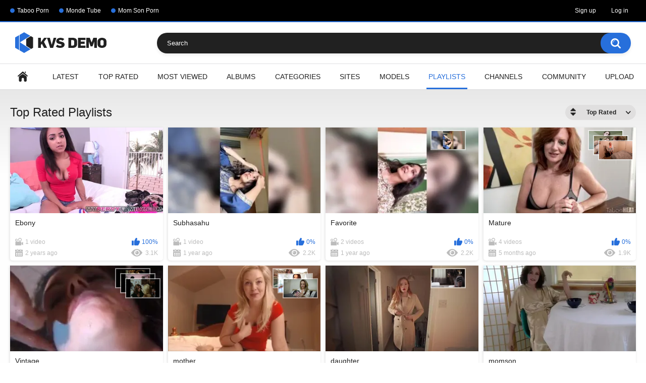

--- FILE ---
content_type: text/html; charset=utf-8
request_url: https://tubepornexpress.com/playlists/
body_size: 3478
content:
<!DOCTYPE html>
<html lang="en">
<head>
	<title>Playlists</title>
	<meta http-equiv="Content-Type" content="text/html; charset=utf-8"/>
	<meta name="description" content="Default site description."/>
	<meta name="keywords" content="default site keywords"/>
	<meta name="viewport" content="width=device-width, initial-scale=1"/>

	<link rel="icon" href="https://tubepornexpress.com/favicon.ico" type="image/x-icon"/>
	<link rel="shortcut icon" href="https://tubepornexpress.com/favicon.ico" type="image/x-icon"/>

			<link href="https://tubepornexpress.com/static/styles/all-responsive-white.css?v=8.5" rel="stylesheet" type="text/css"/>
		<link href="https://tubepornexpress.com/static/styles/jquery.fancybox-white.css?v=8.5" rel="stylesheet" type="text/css"/>
	
	<script>
		var pageContext = {
															loginUrl: 'https://tubepornexpress.com/login-required/',
			animation: '200'
		};
	</script>

				<link href="https://tubepornexpress.com/playlists/" rel="canonical"/>
		<meta property="og:url" content="https://tubepornexpress.com/playlists/"/>
	
			<meta property="og:title" content="Default site title"/>
				<meta property="og:image" content="https://tubepornexpress.com/static/images/logo.png"/>
				<meta property="og:description" content="Default site description."/>
				<meta property="og:type" content="website"/>
		</head>
<body>

<div class="top-links">
	<div class="center-hold">
					<div class="network">
				<strong></strong>
				<ul>
																		<li><a href="https://tabootube.xxx">Taboo Porn</a></li>
													<li><a href="https://mondetube.com">Monde Tube</a></li>
													<li><a href="https://www.tabootube.xxx/categories/mom-son/">Mom Son Porn</a></li>
															</ul>
			</div>
							<div class="member-links">
				<ul>
											<li><a data-href="https://tubepornexpress.com/signup/" data-fancybox="ajax" id="signup">Sign up</a></li>
						<li><a data-href="https://tubepornexpress.com/login/" data-fancybox="ajax" id="login">Log in</a></li>
									</ul>
			</div>
			</div>
</div>
<div class="container">
	<div class="header">
		<div class="header-inner">
			<div class="logo">
				<a href="https://tubepornexpress.com/"><img src="https://tubepornexpress.com/static/images/logo.png" alt="KVSDemo"/></a>
			</div>
			<div class="search">
				<form id="search_form" action="https://tubepornexpress.com/search/" method="get" data-url="https://tubepornexpress.com/search/%QUERY%/">
					<span class="search-button">Search</span>
					<div class="search-text"><input type="text" name="q" placeholder="Search" value=""/></div>
				</form>
			</div>
		</div>
	</div>
	<nav>
		<div class="navigation">
			<button class="button">
				<span class="icon">
					<span class="ico-bar"></span>
					<span class="ico-bar"></span>
					<span class="ico-bar"></span>
				</span>
			</button>
						<ul class="primary">
				<li >
					<a href="https://tubepornexpress.com/" id="item1">Home</a>
				</li>
				<li >
					<a href="https://tubepornexpress.com/latest-updates/" id="item2">Latest</a>
				</li>
				<li >
					<a href="https://tubepornexpress.com/top-rated/" id="item3">Top Rated</a>
				</li>
				<li >
					<a href="https://tubepornexpress.com/most-popular/" id="item4">Most Viewed</a>
				</li>
									<li >
						<a href="https://tubepornexpress.com/albums/" id="item5">Albums</a>
					</li>
													<li >
						<a href="https://tubepornexpress.com/categories/" id="item6">Categories</a>
					</li>
													<li >
						<a href="https://tubepornexpress.com/sites/" id="item7">Sites</a>
					</li>
													<li >
						<a href="https://tubepornexpress.com/models/" id="item8">Models</a>
					</li>
													<li class="selected">
						<a href="https://tubepornexpress.com/playlists/" id="item9">Playlists</a>
					</li>
													<li >
						<a href="https://tubepornexpress.com/channels/" id="item10">Channels</a>
					</li>
													<li >
						<a href="https://tubepornexpress.com/members/" id="item11">Community</a>
					</li>
																			<li class="highlight ">
															<a data-href="https://tubepornexpress.com/login-required/" data-fancybox="ajax">Upload</a>
													</li>
												</ul>
			<ul class="secondary">
							</ul>
		</div>
	</nav>
<div class="content">
	<div class="main-content">
		<div class="main-container">
			<div id="list_playlists_common_playlists_list">
	
				<div class="headline">
		<h1>			Top Rated Playlists		</h1>
		
												<div class="sort">
					<span class="icon type-sort"></span>
					<strong>Top Rated</strong>
					<ul id="list_playlists_common_playlists_list_sort_list">
																					<li>
									<a data-action="ajax" data-container-id="list_playlists_common_playlists_list_sort_list" data-block-id="list_playlists_common_playlists_list" data-parameters="sort_by:last_content_date">Recently Updated</a>
								</li>
																												<li>
									<a data-action="ajax" data-container-id="list_playlists_common_playlists_list_sort_list" data-block-id="list_playlists_common_playlists_list" data-parameters="sort_by:playlist_viewed">Most Viewed</a>
								</li>
																																									<li>
									<a data-action="ajax" data-container-id="list_playlists_common_playlists_list_sort_list" data-block-id="list_playlists_common_playlists_list" data-parameters="sort_by:most_commented">Most Commented</a>
								</li>
																												<li>
									<a data-action="ajax" data-container-id="list_playlists_common_playlists_list_sort_list" data-block-id="list_playlists_common_playlists_list" data-parameters="sort_by:total_videos">Most Videos</a>
								</li>
																		</ul>
				</div>
						</div>

<div class="box">
	<div class="list-playlists">
		<div class="margin-fix" id="list_playlists_common_playlists_list_items">
															<div class="item ">
						<a href="https://tubepornexpress.com/playlists/13/ebony/" title="Ebony">
							<div class="img">
																																																<img class="thumb video1 lazy-load" src="[data-uri]" data-original="https://tubepornexpress.com/contents/videos_screenshots/44000/44651/320x180/1.jpg" data-webp="https://tubepornexpress.com/contents/videos_screenshots/44000/44651/336x189/1.jpg" alt="Hot black teen let's Step Dad Fuck her and Cum all over her!" title="Hot black teen let's Step Dad Fuck her and Cum all over her!" width="320" height="180"/>
																																																					</div>
							<strong class="title">
																	Ebony
															</strong>
							<div class="wrap">
								<div class="videos">1 video</div>

																								<div class="rating positive">
									100%
								</div>
							</div>
							<div class="wrap">
								<div class="added"><em>2 years ago</em></div>
								<div class="views">3.1K</div>
							</div>
						</a>
											</div>
									<div class="item ">
						<a href="https://tubepornexpress.com/playlists/18/subhasahu/" title="Subhasahu">
							<div class="img">
																																																<img class="thumb video1 lazy-load" src="[data-uri]" data-original="https://tubepornexpress.com/contents/videos_screenshots/69000/69352/320x180/1.jpg" data-webp="https://tubepornexpress.com/contents/videos_screenshots/69000/69352/336x189/1.jpg" alt="Viral Subhashree Sahu Nude Playing With Perfume Bottle" title="Viral Subhashree Sahu Nude Playing With Perfume Bottle" width="320" height="180"/>
																																																					</div>
							<strong class="title">
																	Subhasahu
															</strong>
							<div class="wrap">
								<div class="videos">1 video</div>

																								<div class="rating positive">
									0%
								</div>
							</div>
							<div class="wrap">
								<div class="added"><em>1 year ago</em></div>
								<div class="views">2.2K</div>
							</div>
						</a>
											</div>
									<div class="item ">
						<a href="https://tubepornexpress.com/playlists/19/favorite/" title="Favorite">
							<div class="img">
																																																<img class="thumb video1 lazy-load" src="[data-uri]" data-original="https://tubepornexpress.com/contents/videos_screenshots/69000/69325/320x180/1.jpg" data-webp="https://tubepornexpress.com/contents/videos_screenshots/69000/69325/336x189/1.jpg" alt="Subhashree Sahu Odisha Viral Girl" title="Subhashree Sahu Odisha Viral Girl" width="320" height="180"/>
																																<img class="thumb video2 lazy-load" src="[data-uri]" data-original="https://tubepornexpress.com/contents/videos_screenshots/69000/69352/320x180/1.jpg" data-webp="https://tubepornexpress.com/contents/videos_screenshots/69000/69352/336x189/1.jpg" alt="Viral Subhashree Sahu Nude Playing With Perfume Bottle" title="Viral Subhashree Sahu Nude Playing With Perfume Bottle" width="320" height="180"/>
																																																					</div>
							<strong class="title">
																	Favorite
															</strong>
							<div class="wrap">
								<div class="videos">2 videos</div>

																								<div class="rating positive">
									0%
								</div>
							</div>
							<div class="wrap">
								<div class="added"><em>1 year ago</em></div>
								<div class="views">2.2K</div>
							</div>
						</a>
											</div>
									<div class="item ">
						<a href="https://tubepornexpress.com/playlists/21/mature/" title="Mature">
							<div class="img">
																																																<img class="thumb video1 lazy-load" src="[data-uri]" data-original="https://tubepornexpress.com/contents/videos_screenshots/10000/10202/320x180/1.jpg" data-webp="https://tubepornexpress.com/contents/videos_screenshots/10000/10202/336x189/1.jpg" alt="Andi James - Mom Helps with My College Application" title="Andi James - Mom Helps with My College Application" width="320" height="180"/>
																																<img class="thumb video2 lazy-load" src="[data-uri]" data-original="https://tubepornexpress.com/contents/videos_screenshots/11000/11416/320x180/1.jpg" data-webp="https://tubepornexpress.com/contents/videos_screenshots/11000/11416/336x189/1.jpg" alt="Melanie Hicks - Mom the Jack of All Trades" title="Melanie Hicks - Mom the Jack of All Trades" width="320" height="180"/>
																																<img class="thumb video3 lazy-load" src="[data-uri]" data-original="https://tubepornexpress.com/contents/videos_screenshots/7000/7900/320x180/1.jpg" data-webp="https://tubepornexpress.com/contents/videos_screenshots/7000/7900/336x189/1.jpg" alt="Maggie Green - Horny Stepmom Must Fuck Stepson" title="Maggie Green - Horny Stepmom Must Fuck Stepson" width="320" height="180"/>
																																<img class="thumb video4 lazy-load" src="[data-uri]" data-original="https://tubepornexpress.com/contents/videos_screenshots/79000/79037/320x180/1.jpg" data-webp="https://tubepornexpress.com/contents/videos_screenshots/79000/79037/336x189/1.jpg" alt="Erin Electra - Son cums in mom and gets her pregnant" title="Erin Electra - Son cums in mom and gets her pregnant" width="320" height="180"/>
																																																					</div>
							<strong class="title">
																	Mature
															</strong>
							<div class="wrap">
								<div class="videos">4 videos</div>

																								<div class="rating positive">
									0%
								</div>
							</div>
							<div class="wrap">
								<div class="added"><em>5 months ago</em></div>
								<div class="views">1.9K</div>
							</div>
						</a>
											</div>
									<div class="item ">
						<a href="https://tubepornexpress.com/playlists/22/vintage/" title="Vintage">
							<div class="img">
																																																<img class="thumb video1 lazy-load" src="[data-uri]" data-original="https://tubepornexpress.com/contents/videos_screenshots/12000/12936/320x180/1.jpg" data-webp="https://tubepornexpress.com/contents/videos_screenshots/12000/12936/336x189/1.jpg" alt="Italienischer Porno 11" title="Italienischer Porno 11" width="320" height="180"/>
																																<img class="thumb video2 lazy-load" src="[data-uri]" data-original="https://tubepornexpress.com/contents/videos_screenshots/80000/80757/320x180/1.jpg" data-webp="https://tubepornexpress.com/contents/videos_screenshots/80000/80757/336x189/1.jpg" alt="Classic Vintage Taboo!" title="Classic Vintage Taboo!" width="320" height="180"/>
																																<img class="thumb video3 lazy-load" src="[data-uri]" data-original="https://tubepornexpress.com/contents/videos_screenshots/38000/38063/320x180/1.jpg" data-webp="https://tubepornexpress.com/contents/videos_screenshots/38000/38063/336x189/1.jpg" alt="Father and Daughter Vintage collection" title="Father and Daughter Vintage collection" width="320" height="180"/>
																																<img class="thumb video4 lazy-load" src="[data-uri]" data-original="https://tubepornexpress.com/contents/videos_screenshots/82000/82950/320x180/1.jpg" data-webp="https://tubepornexpress.com/contents/videos_screenshots/82000/82950/336x189/1.jpg" alt="Family Lays Together Stays Together- Vintage Taboo Mom son dad daughter brother" title="Family Lays Together Stays Together- Vintage Taboo Mom son dad daughter brother" width="320" height="180"/>
																																																					</div>
							<strong class="title">
																	Vintage
															</strong>
							<div class="wrap">
								<div class="videos">8 videos</div>

																								<div class="rating positive">
									0%
								</div>
							</div>
							<div class="wrap">
								<div class="added"><em>7 months ago</em></div>
								<div class="views">1.8K</div>
							</div>
						</a>
											</div>
									<div class="item ">
						<a href="https://tubepornexpress.com/playlists/23/mother/" title="mother">
							<div class="img">
																																																<img class="thumb video1 lazy-load" src="[data-uri]" data-original="https://tubepornexpress.com/contents/videos_screenshots/6000/6197/320x180/1.jpg" data-webp="https://tubepornexpress.com/contents/videos_screenshots/6000/6197/336x189/1.jpg" alt="Missbehavin26 - Be A Good Boy And Creampie Your Mom" title="Missbehavin26 - Be A Good Boy And Creampie Your Mom" width="320" height="180"/>
																																<img class="thumb video2 lazy-load" src="[data-uri]" data-original="https://tubepornexpress.com/contents/videos_screenshots/76000/76364/320x180/1.jpg" data-webp="https://tubepornexpress.com/contents/videos_screenshots/76000/76364/336x189/1.jpg" alt="SashaCurves - A Quickie On Vacation With Mommy" title="SashaCurves - A Quickie On Vacation With Mommy" width="320" height="180"/>
																																<img class="thumb video3 lazy-load" src="[data-uri]" data-original="https://tubepornexpress.com/contents/videos_screenshots/64000/64806/320x180/1.jpg" data-webp="https://tubepornexpress.com/contents/videos_screenshots/64000/64806/336x189/1.jpg" alt="RheaSweet - Mommy Encourages Son" title="RheaSweet - Mommy Encourages Son" width="320" height="180"/>
																																<img class="thumb video4 lazy-load" src="[data-uri]" data-original="https://tubepornexpress.com/contents/videos_screenshots/14000/14587/320x180/1.jpg" data-webp="https://tubepornexpress.com/contents/videos_screenshots/14000/14587/336x189/1.jpg" alt="Carmen Valentina - Tipsy Son Fucks Mom Extreme Clip" title="Carmen Valentina - Tipsy Son Fucks Mom Extreme Clip" width="320" height="180"/>
																																																					</div>
							<strong class="title">
																	mother
															</strong>
							<div class="wrap">
								<div class="videos">19 videos</div>

																								<div class="rating positive">
									0%
								</div>
							</div>
							<div class="wrap">
								<div class="added"><em>7 months ago</em></div>
								<div class="views">1.5K</div>
							</div>
						</a>
											</div>
									<div class="item ">
						<a href="https://tubepornexpress.com/playlists/24/daughter/" title="daughter">
							<div class="img">
																																																<img class="thumb video1 lazy-load" src="[data-uri]" data-original="https://tubepornexpress.com/contents/videos_screenshots/77000/77451/320x180/1.jpg" data-webp="https://tubepornexpress.com/contents/videos_screenshots/77000/77451/336x189/1.jpg" alt="Fiona Dagger - Hiring Your Escort Daughter" title="Fiona Dagger - Hiring Your Escort Daughter" width="320" height="180"/>
																																<img class="thumb video2 lazy-load" src="[data-uri]" data-original="https://tubepornexpress.com/contents/videos_screenshots/6000/6054/320x180/1.jpg" data-webp="https://tubepornexpress.com/contents/videos_screenshots/6000/6054/336x189/1.jpg" alt="PureTaboo - Swapping Daughters" title="PureTaboo - Swapping Daughters" width="320" height="180"/>
																																																					</div>
							<strong class="title">
																	daughter
															</strong>
							<div class="wrap">
								<div class="videos">2 videos</div>

																								<div class="rating positive">
									0%
								</div>
							</div>
							<div class="wrap">
								<div class="added"><em>7 months ago</em></div>
								<div class="views">1.4K</div>
							</div>
						</a>
											</div>
									<div class="item ">
						<a href="https://tubepornexpress.com/playlists/26/momson/" title="momson">
							<div class="img">
																																																<img class="thumb video1 lazy-load" src="[data-uri]" data-original="https://tubepornexpress.com/contents/videos_screenshots/64000/64472/320x180/1.jpg" data-webp="https://tubepornexpress.com/contents/videos_screenshots/64000/64472/336x189/1.jpg" alt="Mrs Mischief - Mom for Breakfast, Sister for Lunch" title="Mrs Mischief - Mom for Breakfast, Sister for Lunch" width="320" height="180"/>
																																																					</div>
							<strong class="title">
																	momson
															</strong>
							<div class="wrap">
								<div class="videos">1 video</div>

																								<div class="rating positive">
									0%
								</div>
							</div>
							<div class="wrap">
								<div class="added"><em>5 months ago</em></div>
								<div class="views">1.2K</div>
							</div>
						</a>
											</div>
									<div class="item ">
						<a href="https://tubepornexpress.com/playlists/27/youngin/" title="youngin">
							<div class="img">
																																																<img class="thumb video1 lazy-load" src="[data-uri]" data-original="https://tubepornexpress.com/contents/videos_screenshots/64000/64472/320x180/1.jpg" data-webp="https://tubepornexpress.com/contents/videos_screenshots/64000/64472/336x189/1.jpg" alt="Mrs Mischief - Mom for Breakfast, Sister for Lunch" title="Mrs Mischief - Mom for Breakfast, Sister for Lunch" width="320" height="180"/>
																																																					</div>
							<strong class="title">
																	youngin
															</strong>
							<div class="wrap">
								<div class="videos">1 video</div>

																								<div class="rating positive">
									0%
								</div>
							</div>
							<div class="wrap">
								<div class="added"><em>5 months ago</em></div>
								<div class="views">1.2K</div>
							</div>
						</a>
											</div>
									<div class="item ">
						<a href="https://tubepornexpress.com/playlists/28/ddaught/" title="ddaught">
							<div class="img">
																																																<img class="thumb video1 lazy-load" src="[data-uri]" data-original="https://tubepornexpress.com/contents/videos_screenshots/1000/1327/320x180/1.jpg" data-webp="https://tubepornexpress.com/contents/videos_screenshots/1000/1327/336x189/1.jpg" alt="Cock Ninja Studios - Big ASS Teen Step Niece FUCKS Uncle In Exchange For A Drink" title="Cock Ninja Studios - Big ASS Teen Step Niece FUCKS Uncle In Exchange For A Drink" width="320" height="180"/>
																																																					</div>
							<strong class="title">
																	ddaught
															</strong>
							<div class="wrap">
								<div class="videos">1 video</div>

																								<div class="rating positive">
									0%
								</div>
							</div>
							<div class="wrap">
								<div class="added"><em>5 months ago</em></div>
								<div class="views">1.3K</div>
							</div>
						</a>
											</div>
												</div>
	</div>
</div>
			</div>
		</div>
	</div>

	</div>

	<div class="footer-margin">
					<div class="content">
				
			</div>
			</div>
</div>
<div class="footer">
	<div class="footer-wrap">
		<ul class="nav">
			<li><a href="https://tubepornexpress.com/">Home</a></li>
												<li><a data-href="https://tubepornexpress.com/signup/" data-fancybox="ajax">Sign up</a></li>
					<li><a data-href="https://tubepornexpress.com/login/" data-fancybox="ajax">Log in</a></li>
										<li><a data-href="https://tubepornexpress.com/feedback/" data-fancybox="ajax">Support</a></li>
							<li><a href="https://tubepornexpress.com/terms/">Terms</a></li>
											</ul>
		<div class="copyright">
			2005-2026 <a href="https://tubepornexpress.com/">KVSDemo</a><br/>
			All rights reserved.
		</div>
		<div class="txt">
			Lorem ipsum dolor sit amet, consectetur adipiscing elit. Proin pellentesque mollis enim, at vulputate odio mollis sed. Praesent vestibulum tempor augue, vel egestas nulla commodo quis. In hac habitasse platea dictumst. Nam non tempor nunc. Nulla facilisi. Sed lectus justo, viverra in sodales eget, congue ac tellus.
		</div>
	</div>

	<script src="https://tubepornexpress.com/static/js/main.min.js?v=8.5"></script>
	<script>
		$.blockUI.defaults.overlayCSS = {cursor: 'wait'};

					$.Autocomplete.defaults.minChars = 3;
			$.Autocomplete.defaults.deferRequestBy = 100;
			$.Autocomplete.defaults.serviceUrl = 'https://tubepornexpress.com/suggest/';
						</script>
	</div>
<script defer src="https://static.cloudflareinsights.com/beacon.min.js/vcd15cbe7772f49c399c6a5babf22c1241717689176015" integrity="sha512-ZpsOmlRQV6y907TI0dKBHq9Md29nnaEIPlkf84rnaERnq6zvWvPUqr2ft8M1aS28oN72PdrCzSjY4U6VaAw1EQ==" data-cf-beacon='{"version":"2024.11.0","token":"e7accfdcad304332b818f08d583aa525","r":1,"server_timing":{"name":{"cfCacheStatus":true,"cfEdge":true,"cfExtPri":true,"cfL4":true,"cfOrigin":true,"cfSpeedBrain":true},"location_startswith":null}}' crossorigin="anonymous"></script>
</body>
</html>